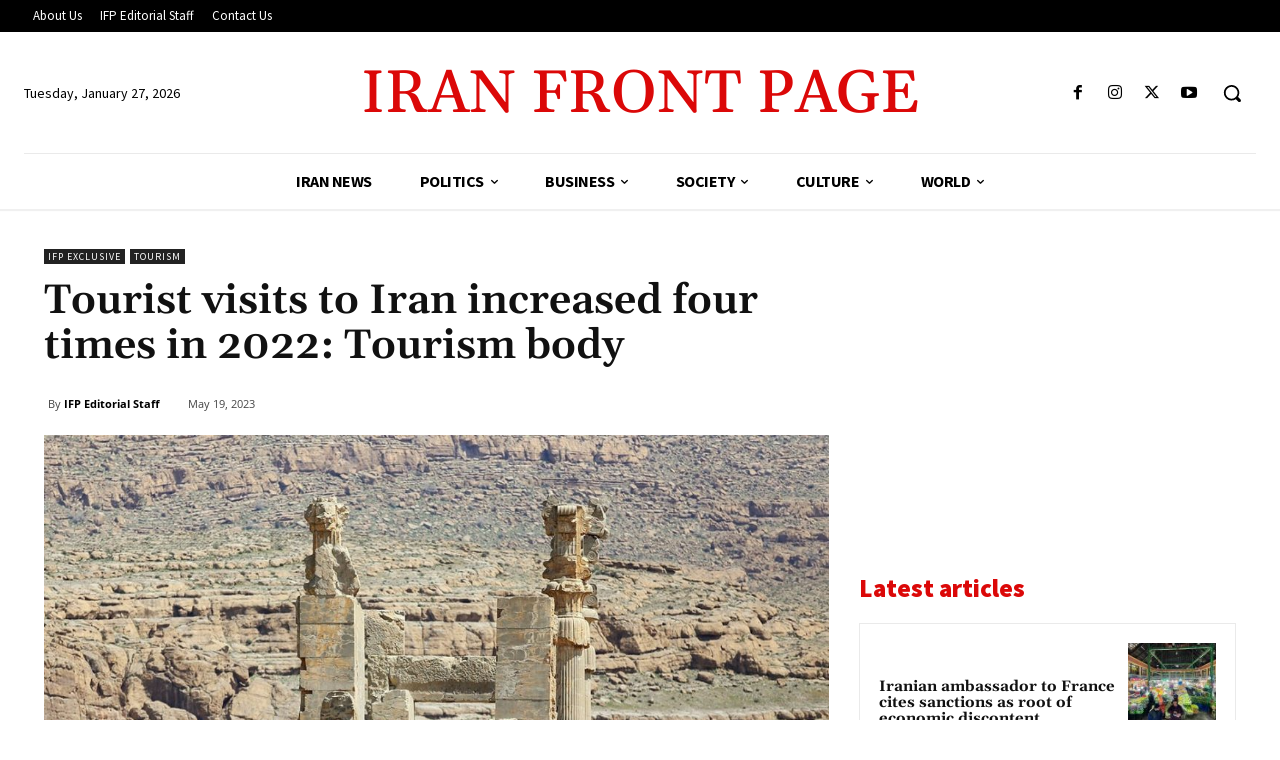

--- FILE ---
content_type: text/html; charset=utf-8
request_url: https://www.google.com/recaptcha/api2/aframe
body_size: 265
content:
<!DOCTYPE HTML><html><head><meta http-equiv="content-type" content="text/html; charset=UTF-8"></head><body><script nonce="Uo7Tg1CZgawK-yLOgrIIDw">/** Anti-fraud and anti-abuse applications only. See google.com/recaptcha */ try{var clients={'sodar':'https://pagead2.googlesyndication.com/pagead/sodar?'};window.addEventListener("message",function(a){try{if(a.source===window.parent){var b=JSON.parse(a.data);var c=clients[b['id']];if(c){var d=document.createElement('img');d.src=c+b['params']+'&rc='+(localStorage.getItem("rc::a")?sessionStorage.getItem("rc::b"):"");window.document.body.appendChild(d);sessionStorage.setItem("rc::e",parseInt(sessionStorage.getItem("rc::e")||0)+1);localStorage.setItem("rc::h",'1769484948635');}}}catch(b){}});window.parent.postMessage("_grecaptcha_ready", "*");}catch(b){}</script></body></html>